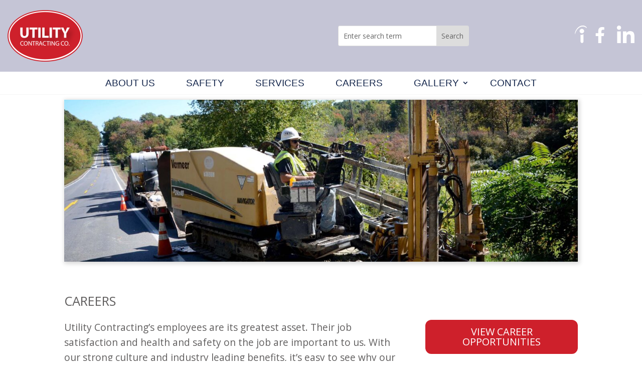

--- FILE ---
content_type: text/html; charset=utf-8
request_url: https://www.google.com/recaptcha/api2/anchor?ar=1&k=6Lfdv_QqAAAAAL-PHfQzaGh5-sag0nmq3RzsCPpW&co=aHR0cHM6Ly91dGlsaXR5LWNvbnRyYWN0aW5nLmNvbTo0NDM.&hl=en&v=TkacYOdEJbdB_JjX802TMer9&size=invisible&anchor-ms=20000&execute-ms=15000&cb=wwi137w8u4np
body_size: 45490
content:
<!DOCTYPE HTML><html dir="ltr" lang="en"><head><meta http-equiv="Content-Type" content="text/html; charset=UTF-8">
<meta http-equiv="X-UA-Compatible" content="IE=edge">
<title>reCAPTCHA</title>
<style type="text/css">
/* cyrillic-ext */
@font-face {
  font-family: 'Roboto';
  font-style: normal;
  font-weight: 400;
  src: url(//fonts.gstatic.com/s/roboto/v18/KFOmCnqEu92Fr1Mu72xKKTU1Kvnz.woff2) format('woff2');
  unicode-range: U+0460-052F, U+1C80-1C8A, U+20B4, U+2DE0-2DFF, U+A640-A69F, U+FE2E-FE2F;
}
/* cyrillic */
@font-face {
  font-family: 'Roboto';
  font-style: normal;
  font-weight: 400;
  src: url(//fonts.gstatic.com/s/roboto/v18/KFOmCnqEu92Fr1Mu5mxKKTU1Kvnz.woff2) format('woff2');
  unicode-range: U+0301, U+0400-045F, U+0490-0491, U+04B0-04B1, U+2116;
}
/* greek-ext */
@font-face {
  font-family: 'Roboto';
  font-style: normal;
  font-weight: 400;
  src: url(//fonts.gstatic.com/s/roboto/v18/KFOmCnqEu92Fr1Mu7mxKKTU1Kvnz.woff2) format('woff2');
  unicode-range: U+1F00-1FFF;
}
/* greek */
@font-face {
  font-family: 'Roboto';
  font-style: normal;
  font-weight: 400;
  src: url(//fonts.gstatic.com/s/roboto/v18/KFOmCnqEu92Fr1Mu4WxKKTU1Kvnz.woff2) format('woff2');
  unicode-range: U+0370-0377, U+037A-037F, U+0384-038A, U+038C, U+038E-03A1, U+03A3-03FF;
}
/* vietnamese */
@font-face {
  font-family: 'Roboto';
  font-style: normal;
  font-weight: 400;
  src: url(//fonts.gstatic.com/s/roboto/v18/KFOmCnqEu92Fr1Mu7WxKKTU1Kvnz.woff2) format('woff2');
  unicode-range: U+0102-0103, U+0110-0111, U+0128-0129, U+0168-0169, U+01A0-01A1, U+01AF-01B0, U+0300-0301, U+0303-0304, U+0308-0309, U+0323, U+0329, U+1EA0-1EF9, U+20AB;
}
/* latin-ext */
@font-face {
  font-family: 'Roboto';
  font-style: normal;
  font-weight: 400;
  src: url(//fonts.gstatic.com/s/roboto/v18/KFOmCnqEu92Fr1Mu7GxKKTU1Kvnz.woff2) format('woff2');
  unicode-range: U+0100-02BA, U+02BD-02C5, U+02C7-02CC, U+02CE-02D7, U+02DD-02FF, U+0304, U+0308, U+0329, U+1D00-1DBF, U+1E00-1E9F, U+1EF2-1EFF, U+2020, U+20A0-20AB, U+20AD-20C0, U+2113, U+2C60-2C7F, U+A720-A7FF;
}
/* latin */
@font-face {
  font-family: 'Roboto';
  font-style: normal;
  font-weight: 400;
  src: url(//fonts.gstatic.com/s/roboto/v18/KFOmCnqEu92Fr1Mu4mxKKTU1Kg.woff2) format('woff2');
  unicode-range: U+0000-00FF, U+0131, U+0152-0153, U+02BB-02BC, U+02C6, U+02DA, U+02DC, U+0304, U+0308, U+0329, U+2000-206F, U+20AC, U+2122, U+2191, U+2193, U+2212, U+2215, U+FEFF, U+FFFD;
}
/* cyrillic-ext */
@font-face {
  font-family: 'Roboto';
  font-style: normal;
  font-weight: 500;
  src: url(//fonts.gstatic.com/s/roboto/v18/KFOlCnqEu92Fr1MmEU9fCRc4AMP6lbBP.woff2) format('woff2');
  unicode-range: U+0460-052F, U+1C80-1C8A, U+20B4, U+2DE0-2DFF, U+A640-A69F, U+FE2E-FE2F;
}
/* cyrillic */
@font-face {
  font-family: 'Roboto';
  font-style: normal;
  font-weight: 500;
  src: url(//fonts.gstatic.com/s/roboto/v18/KFOlCnqEu92Fr1MmEU9fABc4AMP6lbBP.woff2) format('woff2');
  unicode-range: U+0301, U+0400-045F, U+0490-0491, U+04B0-04B1, U+2116;
}
/* greek-ext */
@font-face {
  font-family: 'Roboto';
  font-style: normal;
  font-weight: 500;
  src: url(//fonts.gstatic.com/s/roboto/v18/KFOlCnqEu92Fr1MmEU9fCBc4AMP6lbBP.woff2) format('woff2');
  unicode-range: U+1F00-1FFF;
}
/* greek */
@font-face {
  font-family: 'Roboto';
  font-style: normal;
  font-weight: 500;
  src: url(//fonts.gstatic.com/s/roboto/v18/KFOlCnqEu92Fr1MmEU9fBxc4AMP6lbBP.woff2) format('woff2');
  unicode-range: U+0370-0377, U+037A-037F, U+0384-038A, U+038C, U+038E-03A1, U+03A3-03FF;
}
/* vietnamese */
@font-face {
  font-family: 'Roboto';
  font-style: normal;
  font-weight: 500;
  src: url(//fonts.gstatic.com/s/roboto/v18/KFOlCnqEu92Fr1MmEU9fCxc4AMP6lbBP.woff2) format('woff2');
  unicode-range: U+0102-0103, U+0110-0111, U+0128-0129, U+0168-0169, U+01A0-01A1, U+01AF-01B0, U+0300-0301, U+0303-0304, U+0308-0309, U+0323, U+0329, U+1EA0-1EF9, U+20AB;
}
/* latin-ext */
@font-face {
  font-family: 'Roboto';
  font-style: normal;
  font-weight: 500;
  src: url(//fonts.gstatic.com/s/roboto/v18/KFOlCnqEu92Fr1MmEU9fChc4AMP6lbBP.woff2) format('woff2');
  unicode-range: U+0100-02BA, U+02BD-02C5, U+02C7-02CC, U+02CE-02D7, U+02DD-02FF, U+0304, U+0308, U+0329, U+1D00-1DBF, U+1E00-1E9F, U+1EF2-1EFF, U+2020, U+20A0-20AB, U+20AD-20C0, U+2113, U+2C60-2C7F, U+A720-A7FF;
}
/* latin */
@font-face {
  font-family: 'Roboto';
  font-style: normal;
  font-weight: 500;
  src: url(//fonts.gstatic.com/s/roboto/v18/KFOlCnqEu92Fr1MmEU9fBBc4AMP6lQ.woff2) format('woff2');
  unicode-range: U+0000-00FF, U+0131, U+0152-0153, U+02BB-02BC, U+02C6, U+02DA, U+02DC, U+0304, U+0308, U+0329, U+2000-206F, U+20AC, U+2122, U+2191, U+2193, U+2212, U+2215, U+FEFF, U+FFFD;
}
/* cyrillic-ext */
@font-face {
  font-family: 'Roboto';
  font-style: normal;
  font-weight: 900;
  src: url(//fonts.gstatic.com/s/roboto/v18/KFOlCnqEu92Fr1MmYUtfCRc4AMP6lbBP.woff2) format('woff2');
  unicode-range: U+0460-052F, U+1C80-1C8A, U+20B4, U+2DE0-2DFF, U+A640-A69F, U+FE2E-FE2F;
}
/* cyrillic */
@font-face {
  font-family: 'Roboto';
  font-style: normal;
  font-weight: 900;
  src: url(//fonts.gstatic.com/s/roboto/v18/KFOlCnqEu92Fr1MmYUtfABc4AMP6lbBP.woff2) format('woff2');
  unicode-range: U+0301, U+0400-045F, U+0490-0491, U+04B0-04B1, U+2116;
}
/* greek-ext */
@font-face {
  font-family: 'Roboto';
  font-style: normal;
  font-weight: 900;
  src: url(//fonts.gstatic.com/s/roboto/v18/KFOlCnqEu92Fr1MmYUtfCBc4AMP6lbBP.woff2) format('woff2');
  unicode-range: U+1F00-1FFF;
}
/* greek */
@font-face {
  font-family: 'Roboto';
  font-style: normal;
  font-weight: 900;
  src: url(//fonts.gstatic.com/s/roboto/v18/KFOlCnqEu92Fr1MmYUtfBxc4AMP6lbBP.woff2) format('woff2');
  unicode-range: U+0370-0377, U+037A-037F, U+0384-038A, U+038C, U+038E-03A1, U+03A3-03FF;
}
/* vietnamese */
@font-face {
  font-family: 'Roboto';
  font-style: normal;
  font-weight: 900;
  src: url(//fonts.gstatic.com/s/roboto/v18/KFOlCnqEu92Fr1MmYUtfCxc4AMP6lbBP.woff2) format('woff2');
  unicode-range: U+0102-0103, U+0110-0111, U+0128-0129, U+0168-0169, U+01A0-01A1, U+01AF-01B0, U+0300-0301, U+0303-0304, U+0308-0309, U+0323, U+0329, U+1EA0-1EF9, U+20AB;
}
/* latin-ext */
@font-face {
  font-family: 'Roboto';
  font-style: normal;
  font-weight: 900;
  src: url(//fonts.gstatic.com/s/roboto/v18/KFOlCnqEu92Fr1MmYUtfChc4AMP6lbBP.woff2) format('woff2');
  unicode-range: U+0100-02BA, U+02BD-02C5, U+02C7-02CC, U+02CE-02D7, U+02DD-02FF, U+0304, U+0308, U+0329, U+1D00-1DBF, U+1E00-1E9F, U+1EF2-1EFF, U+2020, U+20A0-20AB, U+20AD-20C0, U+2113, U+2C60-2C7F, U+A720-A7FF;
}
/* latin */
@font-face {
  font-family: 'Roboto';
  font-style: normal;
  font-weight: 900;
  src: url(//fonts.gstatic.com/s/roboto/v18/KFOlCnqEu92Fr1MmYUtfBBc4AMP6lQ.woff2) format('woff2');
  unicode-range: U+0000-00FF, U+0131, U+0152-0153, U+02BB-02BC, U+02C6, U+02DA, U+02DC, U+0304, U+0308, U+0329, U+2000-206F, U+20AC, U+2122, U+2191, U+2193, U+2212, U+2215, U+FEFF, U+FFFD;
}

</style>
<link rel="stylesheet" type="text/css" href="https://www.gstatic.com/recaptcha/releases/TkacYOdEJbdB_JjX802TMer9/styles__ltr.css">
<script nonce="iqJDwrTtUlegAbh083w7xw" type="text/javascript">window['__recaptcha_api'] = 'https://www.google.com/recaptcha/api2/';</script>
<script type="text/javascript" src="https://www.gstatic.com/recaptcha/releases/TkacYOdEJbdB_JjX802TMer9/recaptcha__en.js" nonce="iqJDwrTtUlegAbh083w7xw">
      
    </script></head>
<body><div id="rc-anchor-alert" class="rc-anchor-alert"></div>
<input type="hidden" id="recaptcha-token" value="[base64]">
<script type="text/javascript" nonce="iqJDwrTtUlegAbh083w7xw">
      recaptcha.anchor.Main.init("[\x22ainput\x22,[\x22bgdata\x22,\x22\x22,\[base64]/[base64]/[base64]/[base64]/[base64]/[base64]/[base64]/[base64]/[base64]/[base64]/[base64]/[base64]/[base64]/[base64]/[base64]\\u003d\\u003d\x22,\[base64]\\u003d\\u003d\x22,\x22w4cew71sw41tw4w4w4bDg8OOTcKnbsKzwozCp8O3wpR/RMOaDgzCmMK4w4rCucKvwoUMNWPCgEbCusOeND0Pw4zDlsKWHzXCuEzDpwhLw5TCq8OfTAhAQ0Etwogow5zCtDYWw4BGeMO2wrAmw58uw5nCqQJ/[base64]/w5kjSsO+w55wH8KgfMOLEhtbw5DDjAzCg13CskbDiWzCg3zDglAfaDjCjl3DlFFLQsOMwpoDwqpNwpgxwrBOw4FtVcOSNDLDtWRhB8K/w5k2cyx+wrJXFsKSw4plw7PCtcO+wqtkDcOVwq88FcKdwq/DicKCw7bCphBBwoDCpgosG8KJIMKVWcKqw694wqwvw7lvVFfCn8OsE33CgMKoMF1Vw7zDkjwIQjTCiMOhw6QdwroXKxR/UcOgwqjDmG3DusOcZsK2SMKGC8OCcm7CrMONw5/DqSIfw6zDv8KJwr7DpyxTwoDCscK/wrR3w6Z7w63Dh1cEK37CrcOVSMOzw6xDw5HDiw3Csl89w7huw47CkC3DnCREJcO4E1PDscKODzDDgRgyKcK/[base64]/[base64]/CqsO6UzHClFHCpFMFwqvDt8KVPsKHZsKvw59RwrHDuMOzwq8twqfDtMKqw5LCpBHDgGdVSsObwq0/ClvCpsKqw6PDnMOCwr3CgXrCgcO9w6TCkCHDncKaw5fCqcKzw5V4PRRKFcKdwpo/[base64]/QQp/dcO7VMOJw4rCuBoFwqnDgiQ1w4/[base64]/Dj8KyEEUsJcKQbUJMw6rCh8OpXUVVw4F5Fnknw6M9WBTDkMKQw6I/P8O0woXCqsOSNVXCvcO6w6vCsRPDtsO0woAjw5k/flXCvMK/[base64]/DkzLCrHpQw5zCu3FaPcOpw6UmwqDCniTCk8KCYMKjwq/[base64]/DucKwJBpEwqAAw5N0wpzDvcOkf1YsFMKiw4XClRDDuA/CqsKhwrfCs3F/fQMHwrlwwqjCvlvDg07CiidEwrHChnfDtEnDmijDpMOnw5V7w6FBLkXDg8Kww5A0w6kvC8KYw4TDpMOgwpzCvilEwrXCv8KMAMOgwpvDv8Oaw4ZBw7PCv8Kcw4YSw6/Cl8Ojw7xuw6LClnUfwojDjsKPwq5Vw5QNw6kgCsOwdzLDjm/CqcKLwp8Gw4nDh8O3T1/[base64]/Co8OAw4IUw7kNAMOBwrTCvcKDHsOgw4TDm1fDhALCo8OiwpHCgzUiMUpowp/DjSnDhcKLEi3CgA1Ww7TDkRjCoyMww6pUwpLDvsOTwpYqwq7CgwHCuMORw7ojCyc+wqoiCsKzw7DCm0fDsUzCvzLCm8OMw5JLwoHDv8KDwpHCuGJ2bMOFw57DlMKBwopHJVbCtMKyw6ILcsO4w7/[base64]/[base64]/BsO3w5dmw4AYBMOyw4pwwrUYTX1Ewpp5w6/DusOYw6Z1wq/[base64]/DmRoKwprDrx3DlS/DiMONFk/DmMOEw5R6UMOPH1MrYhHDlmFrwoBnW0TDmkLDh8K1w7gTwoEdw7QjIMKAwr9BBMO6woAedmUBw5DDiMO3BMOtQBECwqVxbMK+wrZeHxhxw5jDgcKjw70/V2zCqcOaAsOUwq3CmsKIw5rDshTCgMKDMjXDmXjCgEjDozNnKcK3wrnCtD7CoGEGQA/DqwU2w5HDhMORCnACw6VEwr82woDDocO3w6shwpw3wovDpsKdIsK2ccKwJsK+wpTCocKowrcSBsOtQUJtw4HCjMKqOwZlPVk4QmR6w6vCklwuH1kfT37CggDDuSXCjl9LwoLDoi8Ow6bCgwvCjMOOwr42Lg0bMsKOIQPDl8Kowo13Sl3CoHsMw7PCl8O+U8OQZg/DpzQDw6ESwqMIF8OJf8O/w47ClMO1wrt9Ii5BLH/DjADDghTDqsOjw5B5TcKvw5nDtkYtG1XDo0bDoMKywqDDuQo1w4DCtMO3PMOWAVUGw5XDk0E/w7kxV8OMwrLDs1HCr8KVw4BxAsOfwpLCgwjDiHHDjsKkMHd8wo01HVFqfsKnwqIsHQDCnsOhwoojw4XCg8KtKTEAwrd4wrbDtsKScgoAd8KJYlRnwqgzwrPDo1J4DcK1w6dSAV9RGl1AJmQrw5A6fcOzGsOYZw/CtMO4eCvDhXbDp8KoXMONJV8SYsKywrQaPcO7TSLDq8OjEMK/w4xOwoU7LmnDkMO/EcKPV17DpMKpw4UuwpACw6fCqsOJw4tUd3kNRMKsw4kZDMO1wpsOwp9rwpYJAcKKRz/[base64]/w7zCnWFewpVAwpfDgMO0KcOhw5fCrDE9wol/[base64]/DrU3CrsOAwrgow6XDrRPClsKUWcOxw7TCvsOvw4EHw48Bw5bCn8OCw6drw6Zxwo7CksKfJsO+QMOwVQ4AdMK6w7HClsKNacKSw7/DkXnDo8K7EQjCgcOpVBpYwrQgTMO/a8KMK8OuFcOIwr3DsyIewqA4w4ROwq0XwprDmMKKwq/DkhnDnkHDrk5oT8O+NMOWwodrw7bDhyrDmsK6DcKJw6NfXCsgwpEXw6sORMKVw6wEECoyw4fCvlE3c8OaV2zChwFWwqs6bArCm8OSU8OQw7jCnXAyw7bCqsKRKzDDqHprw5QUMsKBe8Oxfxc6LcOpw5XDscKMYydhYk1iwpHCnnbChU7Du8K1Ths0XMK/RMKyw41DPMOLwrDCozLCiFTCuBXChkZHwpRrc0Qow5HCpMKpUDPCvMOmw6jCtTNrw5M8wpTDjx/Ci8OTDcKTwqTCgMOdw6TCiibDmcOTwqMyPHrDjcOcw4DCjRUMw4pNDUTCmzRicsOuw6HDjkEAw7t1OnTDj8KiaD5IY2Ilw67Cu8O3UGXDoi5Owo4jw7vDjcOIQsKVDsKJw69Sw6NJNsK9wq3CvMKnSTzCk3/DrwUowqbDhg1ES8KqUxRVJnxvwoTCvMKjIGRIBQrCq8Kpw5B+w5TChMK8IcOXXcKIw7PCjQRcGFfDsQY1wq4tw5fDscOoWDJCwovCmG9Bw77CrsOsN8OPcsKjeDp3w5bDoxnCiH/CliFtRcKawrZPXwFJwoNPbCXDvSgcKsOSwrfCqTI0w4bCoDvDmMOBwr7Cn2rDpMKtIcOWw63CuQfClMKKwoHCt17Duw8Hwoh7wrcxOlnCm8OQw6XDtsODAcOcWg3CqcOSIxQzw5ombhPDn0XCvX8WDsOKdkHCqH7ChMKXwp/CvsKmcSwfwpHDrsKFw50twr0qw6/Dok3CsMKxw4tlw6tsw6xvwrpvP8KxDkDDk8OUwpfDlcOOF8Kow7jDnE8NU8OmaELCu39/BMK6GcO/w7R4WnQRwqcrworCncOGWXrDvMKwHcOQLcKfw5LCrCxRZcOswpZ3EGrCoRjCoizCrsK+woVaWzrCucK8w6/Dux1Ud8Oqw7bDj8KAWEbDo8O0wps7NGxHw6UywqvDpcOcLMKMw7DCqcKvw4Eyw6Ndw78gw6fDgsKlacOYbgrCmcKxGVInIC3CtXlkMAXCiMKcFcOHwoxcwox+w7AiwpDCicKTwoU5w6nCmMK1wo9uw7/[base64]/DiCYbw7jCs8Ofw6cTw7PCicKdwpQEUMKrYcKrM8K0Q8OvCXLDjQJEw7hVwqXDkAUhwrfCrsKXwq/DthEWUMOTw7EjZ0AHw5lZw6N+YcKldMKOw6/DnCwbZsKUL07CiTIVw4BqayvCp8KJw6sQwqzCnMK5WFgvwopscgYxwr90BsOswqFhT8OSwq7Ci01vwpvDq8O9w7AxfylCN8ObXBlOwrdVGcKTw7zClsKOw5A0wqrCmWxuw4hbwptKZikHOcOrNUDDuB/CrcOkw4ZLw719w5MbUkhjBMKVcR7DrMKFc8OvO21oQ3HDviRfwpvDoQRfIMKpw4V/wrRdw7pvwotiZBt6LcKjYsOfw6pGw7tjw7rDo8KQKsKzwqwdIVIwFcKxw7hNVQpnN0Qgw4/DrMO7KsKZJcOpEWvCiQzDv8OuA8KQc2kiw7vDusOSRMO5wpYVD8KdBUzCm8OOwpnCrUDCvRB1w7/Cj8KUw5M0e19GO8KePTvCuTPCu1kXwrfDncOJw4fCpx/Cpy5dFQhJR8KqwqYiGsOaw45cwp5LNMKAwpTDgMOiw5U0w7zCog5STD/CrcOlw6R1A8K4w7fDvMKWwq/Cg1Aww5F/fnZ4clIVw5F/wpxnw49BDsKqEcK5w7nDhUdZC8Oiw6nDtMO/MHFHw6PCig3DtFPDvUXDpMKSeApzDcOvS8Oxw6xQw6PDg1TCq8OmwrDCvMOsw5QSU1BENcOnfSXCjcOJBAoewqo3woHDrsObw7/ChsKdwrnCgShnw4nChcK7w5Z+wpLDhApcwqPDoMKnw6xrwpMcIcKNBMKMw43DuVx2YQh3wrbDssKGwp7CrnHCpVDDo3XCnSbCtijDigodw6MVBTTCu8Ocwp/CgcOkwrA/[base64]/CsMK6b8KCwrsEw65ew5LClcOPdMOTBlrClMKnw5HDgFzDvWzDsMOyw7JvBsOJTFIYFMKFNMKGCMK7GGAbNsKYwrYRFHTCqsKGUMOkw5UcwqoRaH5Mw4BBw4vDpMKwbsKpw4AXw6nDnsKKwrbDiVwCcMOzwrLDmU/CmsOMw5URw5guwrLCnMO9w4rCvw5nw5ZNwpNww77Cgh/ChiFHf3pXMcKrwqAvY8Obw7TDtEHDksOGwrZvWMOmWn/ClMK7XjMzSAorwqRnwrsdbkfDg8OreUzDkcKhLkItwplGI8O1w47CtA3CvFPCrQvDrMK1wonCucOjb8KeSkDDunZNwptOZsO/w7k5w7JQKsOGPjTDi8K9WsKCw4XDiMKoUns7VsOiwqHDkF4vwpHCiVzDmsOBJMOxST3DqkrCphLCiMOddXfDpCxowpdxBRlkD8OZwrhsOcKYwqLCnEPCiS7Du8Ovw6HCpWhVw6jCvDJhD8KCwrnDoA7DnhN9w4jDjFQhw7/[base64]/DsnJRwosnw7wTwqxGwqwmw6dIZMKfZMKgw73DjsOJIMK1OR3DnFJqAcKxwoXDjMKiw6YoFMKdPcKGwpnCu8KfU2QGwqrCgwrCg8OsOsOow5bCv1DCvyBWXsOiFQdaPMOcwqBsw7kYworCtMOoNTNIw6jCgy/Dm8KTahFQw5DCnB/Ci8O2wpLDuwXChzJ5JlfDhCYULsKrwqzDiQjCtMOiEgLCnCVhHU5AesKobknCmsOFw4tjwp0nw6MMIcKnwrvCtMOTwqrDr0rCsEQ9O8KhOcOPCHTCusOJIQh3a8O9cUh9PmnDo8O9wr/DoXfDu8KXw44uw5g+wpARwpUlYn3CqMO9B8K9P8O7DsKub8Krwp8Hw41AWz0aaWIsw5/CiWPCk3gZwonDs8O3cAUvJhTDl8KFEwFWGsKRDDXCjsKtBDgnwph0wpPCtcKZVUPCgW/DvMKAwq/Dn8KrAw7DnFPDlXzDhcKkMF3CiSglPEvChhg8wpTDlsOnWk7DvhJ8woDCrcOZw7XDkMKIPTgTcw08WsOcwqVhZMOtB2wiw5kfwpTDljrChcO/wqo0bzIawqVHw5oYw7TDoynCr8Ohw4c/[base64]/dcKFG0UiAygqDDczCw/CoHDDhGzDmCY5wrksw4ArQcK2LA0zJsKfw6vCkMO0w5HCiCcqw44/H8K6PcOpE1vCnAwHw7l1LGrDhlzCncO3w7rClVRsEi/DnClmccOdwqt6LjlhTHhOUFBkMXXCnX/Ci8KsDiDDjhbDhwXCoxrDsxbDjSHDvDvDncOpVMKYGkjDv8OlQlAFDRpaJxzCqmQVWVYITMKkwpPCvMO8fsOOP8KTdMKPJC8BJCx9w5rCucKzHGRjwo/CoEfDu8K9woDCrUXDo2cLwowawpYPJsOyw4XCnVl0w5fDnn7DgcKwAsOSwqk4PMKGCXVdNMO9w5REwr/CmjTDosKLw43DlMODwqsAw57Cp1bDscKfJMKrw4TDkMKIwpTCtk7Ch11+aEzCti8zw5kWw7zClQLDkMKgwovCvxApDsKrw4jDoMKRBsO6wocZw7TDtMOLw6jDlcOawqzDg8OPEAY5ZQIHw7wwEcK5C8KqZ1dFVmcLw7nCgcORwrdmwoHDtz8owr4YwqHCnSLCiAE/wqvDrCbCu8KISwRkeyXCn8KyS8OywrA3WMK9wrHCox3DjsKsJcKHHWLCkRErw4jCmCXCv2UeUcK0wofDiwXCgMOoH8K4fFMIf8OlwrshJhTDmj/ChUIyIsO6LMO1wpzDvxrDscKRQiDDuCPCmUIgYsKOwofCnB7ChBjCkGfDoE7Dk0PCiTFEOhHCkcKMOMOxwrvCuMOuFx4HwrTDusOgwrYXcjwPLsKmwph5JcORwqxww77CgMKMM105wpDClildw6bDtHltwrQUwpdzV3PDr8OtwqnCr8OPfT/CvHPCk8K4F8OXwopCdW7Dv1HDjG4rYcO9w49aS8KIOSLDhEHDljd2w7dGa0nCl8KKwrYHw7jDkEfDik9JGztgHMORUwkuw4hlaMOQw40mw4BPeDdww7Eww7LCmsONI8OZwrfCoAXCkFV8aXLDqMKIDA9dw7PCmTfCgsKDwrwtUT3DpMO8LW/Ck8OFGVwNWMKbVMO+w4FmRHLDqsOQw5TDhXbDs8OFfMObN8KRVMOuIQwdUMOUwrHDk2k6wos+L37DiD7CoR3CncOyASodwp3DiMOMw67CgcOmwrwhwoM0w4Fcw6lvwqcDwrrDksKXw7Z7wphiT3TClMKow6Mfwq5Hw7BnP8OsJsKsw6bClcKSw7MTBGzDhsOGw7fCnH/[base64]/[base64]/ClSECD8OTQTMpY8OrAcOcUlPCoSxSNUMBZlktNMOtwph6w6JdwqzDlsOUCcKeC8O9w6zCvMOBSmrDgMOfw67DiEQGwrBpwqXCm8K2N8OqJMKHMy5KwpFpS8OLO10/wpLDmDLDtWhnwptGEB3DlsKVFTJ9Hj/Dm8OMwr8HbsKNwpXCqMOkw4fDqzsgQ37CjsK9wpTDp3IZw5PDvsOFwpIEwrXDksKYw6XCiMKcWGptwr/CmUTDiAoywrjCj8OHwoQsIsK1w6J+GsKowoYsMcKPwr7ChMKhKcKrCsKlw5bCskPDrcK/wq01I8O/GcK/[base64]/CvCvDm8KzIyELwo9KaiItwoXDukw/FlvCncKFTMOXNVXDt8OdScO0SsKrTF7Dnx7CgcO9eXkDTMOpc8K4wpnDvzzDvUY7wp7DicODW8Odw57CnUXDucOAw7/DosK0JMOpwpPDkzFnw5M1CsKDw4vDjXlXb1nDhAVAwqrCu8O7Z8OBw63CgMKgScOkwqdTCcOBM8KhEcKRSWcuw4c6wpNkwrMPwrzDsm0RwoYLaD3CnXwzw53DqsOWFBM6QHVvRR7DksO9wr/DngZtw7UYKAhVNi9hwr8BWF4OFQcFBn/CszNPw5HDlDbDo8Kbw5HCo3BPcVcmwqLDrVfCncKow4dtw71Fw7vDv8KswrMvSw7Cu8OiwoIpwrRowqrCsMKTw6nDgytrSiV8w5BiE3wRWzHDqcKewrtwc0VjUXB8woTCvE/[base64]/DpH3CuksyB2IbAcOawoFNTcOpw6bCosKoT8KgFcKXwowiwrDDgUPCoMOzdnAnCQnDq8KmOMOIwrfDjsOSahTDqTrDvlh1w7/CiMO3woM5wpbCu0XDn1LDtA5BRlodV8KRXsOZT8Oow7VCwrwGMQHDn2k1w6tiCUTDg8OOwplFMcKEwqUdf2tbwoFzw7YYVcKoQQ/DhEceWcOlJAA9RMKhwqwSw7XDiMOcDHPDnRLDhE/CmsO3ZVjCn8OSw4vCo3TChMOpw4PCrBlFwp/CnsOwYkA9wq8xw6YiDTrDlGd/[base64]/DncOaEFcWdMO/[base64]/CnQg8S3TCocOTw7lTwotewrdXwot1bzrCgXnDlMOFdMOSIsOtTj48w4fCu1QRw4/CgHXCv8OPbcOcYAvCoMOTwrXDt8KMwopSw5fDk8OMw6LCrylHwqUoOHXDg8OLw7vCv8KGVzQHPn45wrc6QsKOwo1YOMOUwrrDtsO6w6LDqsKrwotVw6/[base64]/DiihBwpjCocO7fDvClsOrasK3w6lzZsOrwrJ5w5MewrjChsOBwrk3aBXDrMOhC3Q5woLCnw1MGcOzESPDp2MzeFTDpcOeNkLClMKcw4tvwr/[base64]/DnsOkwpguw6cmw7owwrPDqsKqfsO/DsO7wqF2wqDCrl3CnsOcIEdyVsORCsK/UHR8fkvCucOuVsKIw6UpHsK+wqt/wptRwoIxZsKLwqLCqcOWwrMrHsKLYMO8Qz/Dr8KAwpPDtsK0wr7CqHJsCsKfwr7Cq1UVw7DDo8KLI8ORw7zChsOlWXVFw7jCsicpwoTCkMKtXFUGUcOjZBXDlcO9w47DuC9YPMKUNGTDm8KmdEMIaMO8e0NVw7TCgUMyw5ZxCHDDkMK4wo7DnsOGw4DDm8OEbsOxw6XDqcKTQMO/w5fDrMKcwpXDrEIbNcOaw5PDucOpw6N/CiYtM8O0w6XDsUd3wrVCwqfDlEx5wqHDlU/ClsK5w5zDlsOAwp3DiMKNJsKXKMKEX8OGw7ANwpZxw6Qqw7DCksOWwpcgY8Kja0LClR/CuBrDmcKcwp/CglfCsMKodC57RynCpQLDqcO8A8KjYVbCk8KFL3EAXcOWUHjCpMKwPsOGwrV8YHo+w6jDrsKvw6HDvi4Ywr/[base64]/Dq8KGd3vCs1k7SWDDrXDDgk7CrsODwopMw7Z+CCXDjCM+woTCiMK5w5tLbcOpPjbDoWDDmsOdw71DV8OxwrMtQMOuwpPDocOzw7vDg8OuwotWwo5xasOewrcPwrfCggAbFMKTw5DCvRhUwo/Cn8OVOAFow7BawoXDosKfwp07fMKlwqQsw7nDpMOuL8ODAcOhw6wCCwfCpMOpw7JkCD3DukHCtQ0Rw4LCrmgywqrCk8O2F8KUICc5wqbCvMKxB2/DncKnB0/DkVPDshzCuT5sfsOXH8K5ZsKBw44hw5kswqbDp8K3w7PCsWXDjcOTw6U1w73Cn3fDoX53Lz0kEhbCtcKjwqRZAcOewodIw7ICwoEFesKYw6HCgcOhMDJzf8OQwr93w6nCpzZqMcOtYkHCkcOqOMKxdMOLw5pWw4V1XcOaJsOnEMOKwp3DlsKEw6HCu8OANB/[base64]/[base64]/wqZ9GGBVwqx8ZsOzJzLDhsKDwqc4w4/[base64]/[base64]/DoMKjw6FdwpcRGDDDpcK9w5YzCnzCvBDDsSlJYcKvwobDnRh9wqTCn8OwKwMVw6vDosKme3XCmjESw4UaKMK/[base64]/CtcKICcOrTlMXCcKqXik7wrXDiMO9w5PCsMOGwq8Bw5ZMdcO6wpPDsFrDrV0ywqJNw49Iw7jCon8MUlNrwqEGw57Cr8KfQ3AKTsKkw50KEkFJwo9AwoYWDWFlwrfCnk3CtFAcasOVbTHCmcKmPGpTbWXDk8OKw7jCiBoteMOcw5bCkWB4O1/DiRjDq0p8w49uLMKFw5HCmsK5BisuwpbDsD7DihMnw4wxw6zDrTgSSzEnwpHCh8KdK8KbURnCil/DusKjwpDDnD5eVcKcem/CiCbCr8O2wqpObCrCqcKZaEdbETrCgcOGwrNpw4nDkcOCw6nCssOTwp7CpTLCgEwwASURw7DCv8OcOjPDgMOKwrZiwoTDocO8wo/Ci8Kww7nCvcOpwrDCiMKBD8O3fsK0wpTCmkB0w6rCkywKdsKXKjInQsOqwpoPwoxsw6LCocO6Kx8lw6w0TMKKwoIDw5fDsnLCrSbDtmI6wqvDm0pVw7oNEGPCgg7Cp8OHYMKYSQo2I8OPYsOIN1HDig/CuMONWhLDtMOPwpjCkn46cMOFNsKxw4QFJMOMw63CqE4Cwp/Ch8OoBhHDi03Ct8Ktw4PDvCrDqG14Z8KpNy7Dhm3CusOMw6s5bcKZMDY2X8KHw5XCsgTDgsKxHsOxw6jDtcKFwqUnYT/CtGHDmiEYw4Vcwr7DlsKFwr3CtcKvwovDiwdzcsKCeE4ibUrDvUolwpvDoHDCj03CnsOdwqliw51YaMKZZ8Ode8Kjw7RHWDvDuMKRw6ZObcO/X0XClMK1wpnDvcOrTAvCuT4YS8Klw7vDhFLCoHTDmhrCr8KAa8Ovw5RjLcOndwscM8OIw6rCqsKjwplwZU7Dm8Ozw6vDp2HDjkHDjVg4Z8OtZsOHwoLCmsOMwprDvC3DiMOAdsK8PxjDiMKewrEKR37DmjbDkMK/WFVew6Bbw4pXw61qwrPCnsKve8K0w4/DmsO1CBQrwqV5wqIxbMO8P11dw45+wo3Cs8OtVCZYcsOFwpHCo8KawrbCiD96NcOmJMOcVD8RC2PCilVFw6vDu8Oow6TCmsKQw5LChsK/wqNpw43DpzYWw74SExN6S8KPw6rDgRrCqi3CgxZBw4jCosORXkbChShHJFHCkG3CiUAcwq1tw4LDn8KpwpzDtU/DsMKew6rCksOawoVIPcOGLMKlCCFybmUfa8K/w4dYwrx9wogmw7k1wqtBw4gywrfDvsO6Amtqwr9vRSzCpMKCB8Kgw5zCncKFB8OPOyDDrj/[base64]/EMKcDsKLckY1M8KNIEBTEBTChnjDmz1uK8OEw6rDssO4w5ERCS/Ds3IgwojDtAnCg3h9wqzDgsKYPDrDmQnCiMOdMnPDvFrCn8OWCMO/a8Kxw53DpsKxwokdw7PCqMKCLTfDqhzCj2/Djmhjw4TCgFYITXMPAMOMZcOow7bDvcKAGsO4wrowEcOZw6TDtMKJw4/DnsKewpnCiz7CmQ/CrXpjGHzDqTvChiTDs8OmI8KAfFEHBUrCm8OaGWDDrMOGw53DtMO1JwZxw6TDklHDm8O/w6h7w5hpLcK/[base64]/CssOWPQhfw7BIw5bCom7Du1rDpVfDrjguw4B6NcK3d1rDqDI3anozZ8KEw4bClgpjw57Dm8OgwpbDqERdf3Evw6bCvQLChXMZKDxPeMKDwo42ZMOKw5/[base64]/ChcOaIMOMQn7CtzFkdsKqw49Lw6xjw7zCp8OuwpfCncK8BMOmbgvDl8OswpLCg3tRwq4qasOxw6V3cMOgN0zDmg3Cvg4tVsKiM1LDnsK3w6XChx3DlxzCicKXQEcWwpzCuTLCpQbDtyZ6FsOXY8OSAh3DnMKCwrPCucKiIBTDgm1rIcKWDMODw5Ihw7rCo8O/b8K2wrXCjnDCtyfDiDItC8KFRXInw5TCgBpbTsO+wr7DlX/DvSojwq1uwqUiCVXCiEHDp1XDqwbDlUPDlwfCgcOYwrc5w5R1w4nCikBkwq1WwrrCtCPCosKcw4nDk8OTbMOawptPMBtYwpDCmcO3w58Xw67Dr8KhQAfCvVPDsUXDm8OjMsOuwpVJw4gDw6NAw6Edwpg3w4bDt8K/LMKrwrjDqsKBY8K6YcK0N8KjK8O3w7jCiHMPwr4wwp19w5/Dj3TCvx3Cmg7CmXrDmQbCnAQtVXklwprCjgDDmMKoLzAlLhnDj8O4Qj/CtjTDmw/Cm8K4w4vDtsOOcGXDjxcZwq49w7N+wqxuw79wQsKQL3F7AXTCisOgw7Rlw7YkFMOFwoQWw6XDslnCssKBVcKlw4bCscK6L8KkwrzDuMOwBcOWQMKkw73DssOjwqEdw7cUwqnDuFJ+wrjCkg3DicKnwpILw7/CmsOPDmjCssOvTj7DiHTCq8OUBS3CjcKxwovDsEIUw6x/w6doD8KrCmZsbjQ/w61WwpXDjS8lZ8OeCsOPXcOPw4fDocO/CCjClcO3a8KUI8Ksw65OwrkuwoLDrcOAwqwNwr7CmcKAw7scwrrDt1PCtD9dwpAwwqQCw7HDsStGXcKGw7nDrsOuTVYJSMKWw7R6w5XCmHUnwqLChsOtwrrCucKuwoHCoMKFGcKlwr1lw4Yjwr5Gw4LCoS0Nw5/[base64]/Cghw9wpfCgxpfMks6wogNw4vDq8O3w4sQw4BOQ8OLd3IIHiRmRE/CrcKHwqsZwq4Rw5TDnMK0LsKILMONJVvCuTLCtMODel4aHz0NwqZ6Ij3Dj8KuYcOswrXDgXLDjsKgwrfDlMOQworDjwvDmsKiWGvCmsKYwobDksKtw5TDkcO1IDrCqFvDosOxw6HCl8O/[base64]/w5IFYwIhb8O8wqLDoxTDj8OSMnfDjRlQOSlxwoHDvRFywodkRXfCtcKkwoXCqDbCqD/DoRcYw4TDgsKRw7QFw5BVPkHCo8O+wq7DmsK6ZsKbXcODwr0Sw7RtYlnDh8KXw47CmDYtfm/CqcOlUsKsw6JPworCj3VtD8O5LcKxYm3CgGEBHD/Cum3DoMOnwqFZN8KRQsKPw5JBCsKgJcO/[base64]/EhDCkn/[base64]/wobDh8KCaAUaw5zCjTPDo8OVB8K9wocPwp0GwosaWcO4QMKRw7LDr8OPSQhKwovDp8KzwrxPbsO4w67CuTvCqsOgw7k6w6jDrsOOwpXCl8KiwpLDkMKUw4hWw4rDjMOgbkMRTsK7w6TCkMOiw44AATo3wqNBQ1jCpDXDqsOOw4/CosKsTsKGTwzDniocwqshw6ZwwrnCi37DhsKmYxbDiWHDucKywp/DnRvDgG/[base64]/V8OKSHMVPgrCo3jCqiwVd34hQT7Dk8Kzw4sbw7TDisOow7dgwqzCksK5DBxewozCnQrCt1xgdMKTVsOXwprCmMKswpLCtcK5cVHDncK5R1PDuzN6T25Iwot5woQmw4vCtsKiw6/CmcKqwo0damzDqgMjw6zCqcKxXT1xw4t1w41GwrzCusKRw67Dr8OSXDENwphrwqtfbynCtMKDw4krwqI5wr5tdi/CtMK1KyIQCS7CvsOHEcOkwo3Dt8OaasOnw7AMEMKbwohKwpDCvsKwVUNBwoIuw5EkwokUw6PDmMKVUcK5wpVneA3CikwGw41JaB0Ywqgyw7jDqsOhwqvDjsKaw5IwwpBHGVjDpcKMwrnDqWLCgsKiVMKnw43CoMKDC8K/BcOsWArDvsKqS3TDn8KZE8OaSGbCqMO+WsOnw5dSR8K1w7nCsyx2wrQ6eTIcwoLDtXzDt8OEw7fDqMOWEyldw5HDusOgwonCm1XCu35awpR/acK8d8KWwqvCisKewrbCqkLCuMOGX8KvPcKuwobDpHhYTXdsR8KqYcKbR8KNwoTCmMO3w5MNwr0zw4PCjCE5wrnCtlrDhV/Clm3CkkQHw67DpcKHMcKCw5twaAJ6wpzCscO/BX/CtkJvwrUxw4d+NMKfVGoAEcKucEPDqQJ3wpIowovDgMORSMKefMOUwphuwrHChMKgZcOseMK2SMOjGkQ9wpLCjcKpByHCtWzDjMKGdV4uMhI1ByfCrMOjJ8OZw7dWEcK1w6JqBlrCljrCr37CrVXCn8OIUDrDksOHAcKBw4c4a8KPIg7ClMKNayoxWMO/CAhVwpdzXMKlIiDDqsOcw7fCgz82BcKXcwVkwrhPw7DCj8KEM8KmXMO1w5tbwpfDq8Kqw6XDvSAQLMO1woJmwqPDpBsIw5zDlGzCnsKHw5sZw4/DmhDDqWFgw5ZEeMKjw6vCr2HDucKMwo/DmsO9w54CDcOgwqkxHsK6ScKaR8KKwqTDs3VPw4dtS3oBGGAFbzLDuMK/KDbDr8O6fsOKw7/CgR3Dj8KycQ4UXcOoXWRJTMOFbQnDvyk8HsKHw77CpMKzDXbDq1zDv8OXwrDCusKoYMOxw63CgQHCsMKLw5N+woMEFxHDphNfwqVhwqtGCHhcwoLDicKlRsOMem7Dun5wwp7DocOOwoHDpENiwrTDjMKtBsONLxwFMR/DrngMaMKYwq3DpUU1N0JmeyjCvXHDmy4nwrsEFnPChhrDh0RXFMOOw7/CuU3Dm8OCXV5Cw6V9IkcZw5XCisK6wr0TwrstwqBxwrzDsUhOMmzDlXguXMKWFMOiw67CuDvCljXCugQ+UcKuwrhOCSbCnMOJwp3CnHXChMORw47Dn0BwAT3DqR3DnsO2w6N1w4vDsEBuwrfDr30mw5zDpk0wL8OGRsKUPcKUwrwKw7HDmMO/GWfDlTXCiivCnWTDlEzDlkTDoxDCrsKJJcKKHsKwQMKdVnLCo2NhwpbCp24OFnURI1nDkD7CsB/[base64]/CmMKYBSfCvcOkHsOjfsK4PsO/[base64]/DncKFLsO2w4zCv2sFw68/cA0Xw6QNQcOYW2VKw61uw77DrFsCwqfCj8KCSHICUQDCiwnCscOfw4nDjcKQwrhLI1tNwpbDjT7CgMKMakRFwobCssKZw5YzF2Yvw4zDhnzCg8K8wpkzccOoYMKMwqHCsn/DosOYw5pGw4hhXMOAw5o8EMKfw5PDoMKTwrXCmHzCh8KCwo5CwrBiwq1vYMO7w7F0wrDCjx92Hh/Dn8Ofw50APTgcw53DoxPCmsO9w54qw7DCtBTDuwZEaRvDgUvDnD0ndm7DgyLDlMKxwpvCgsKtw40tRMOoc8Klw4nDjwjDlUjCmDHDuR/DqX3Cn8Kuw6RFw5Yww6xaZXrClcOowoPCpcKBw7nCsiHCnsKZw5FcIwk1woMsw54eSiHCqcOlw7Zuw4tUMVLDjcKBZ8KhSlg9wrJ7MVDCuMKpwpTDocKFZlLChRvChMOqeMKhA8KFw5DCpsKxE18IwpnChcKIXsKzR2jCvVTCo8KMw6kfNTDDmQfCqMKvw5/ChGB8dsOrw6Rfw5cRwrNQORZqfxYcwpDCqUQ0L8KbwqZ6woR7wpbCmcK9w5LCjFUZwootwrgfdhxbwoUBwr8mwp/CtTIBwqPDt8K4w4VCKMOAW8O/[base64]/[base64]/wqfDljnCkcKNchZ1wqgnwqnCjTLDuiLDvRMRwqRtYg/DvsOrwpjDr8ONR8OcwpPDpT/[base64]/Cig56WCjDol0zw5ZzwpfDu0spw6sdAsKTSVMuNcKXw4oTwpBzUA1oLcOpwpUXbsKrOMKteMO4Xg/Ck8OPw4knw5PDvsOfw4vDqcO+RgLDscKvbMOUcMKaH1PDnznDlMOEw7fCtsOpw6tgwqHDtsO3w6fCpMO9fmFzMcKXwqBKwo/Cqyx0dEXDhVcvZMKkw53DjsO0w7kbY8K2FcOyb8KGw6bCjhpsdsOHw4fDnHzDgcOrYnoowr/DiS0zO8OOfEbCvcKTwps9w4hhworDmhNrw4LDpsOOw5TDjUBUwr3DtsKOLjdKwqjCrsK0b8OHwr1PYRNbw5cNw6XCikM3wofCiAt5ZiHCqjDDmi3DncKnW8O5wrM1Xx7CpyXCow/CnBfDhEsYwq8WwrtxwoHDkzjDvhfDqsOfOl/[base64]/CugU7w5l8wohvw57CmsOYw7bDpjnCpcKkECPDhyvDvsKIwoV5wqsVQSDCjsKeGx5wSEJ5LB/Di1w1w5jDj8OZIMO/[base64]/DolY3w5vDq8KiwpnDu8Ofw5DDuC3CjyPDjsOGwoIvwrnCmcO7DXtLdcKLw5vDpm7DsRbCkhzCl8KUAQsENHgDZGt1w7wDw6hdwrrCiMKLwow0w5rDmh/DkFrDkjcuDcKVExpKKMKODcKTw5fDs8KbVWtiw7vDq8K/[base64]/[base64]/[base64]/wrrCvsKrw45qScONIcKoKsKESlJGa8Kdw63Ct3kaVsOfX30eZATCrDXDrcK5B2RIwr3Dk3lkw6gy\x22],null,[\x22conf\x22,null,\x226Lfdv_QqAAAAAL-PHfQzaGh5-sag0nmq3RzsCPpW\x22,0,null,null,null,1,[21,125,63,73,95,87,41,43,42,83,102,105,109,121],[7668936,938],0,null,null,null,null,0,null,0,null,700,1,null,0,\[base64]/tzcYADoGZWF6dTZkEg4Iiv2INxgAOgVNZklJNBoZCAMSFR0U8JfjNw7/vqUGGcSdCRmc4owCGQ\\u003d\\u003d\x22,0,0,null,null,1,null,0,0],\x22https://utility-contracting.com:443\x22,null,[3,1,1],null,null,null,1,3600,[\x22https://www.google.com/intl/en/policies/privacy/\x22,\x22https://www.google.com/intl/en/policies/terms/\x22],\x22b3zq6I0lndkjTTEbTIRkj0fvMkphGJTHjgot+HriExc\\u003d\x22,1,0,null,1,1765155483584,0,0,[63],null,[54,226,66,171],\x22RC-Ulw4ACksxjXHgQ\x22,null,null,null,null,null,\x220dAFcWeA6t4gkik8zxCFh0xKnB4VjcrRAva1Ry4MOvmi0B4CHH3cw9JgtfxrdgXCiuZFvqFDmj1pSiXaIu917t10BuEx5J0PDj9A\x22,1765238283527]");
    </script></body></html>

--- FILE ---
content_type: text/css
request_url: https://utility-contracting.com/wp-content/themes/Divi-child/custom.css
body_size: 1215
content:
@import url("https://cdnjs.cloudflare.com/ajax/libs/font-awesome/6.2.0/css/all.min.css");
.uc-h1-home {
  color: #fff;
  font-size: 2.3rem !important;
}
span.mobile_menu_bar:before {
  color: #CF202B !important;
}
.et_mobile_menu {
  border-top: 3px solid #CF202B !important;
}
@media (max-width: 1070px) {
  .et_pb_image_0_tb_header {
    margin: auto !important;
  }
  .et_pb_code_0_tb_header.uc-social-header {
    display: flex !important;
    flex-direction: row !important;
    justify-content: center !important;
    margin-top: 20px;
  }
  .et_pb_row_0_tb_header.et_pb_row {
    padding-left: 15px !important;
    padding-right: 15px !important;
  }
  .et_pb_column_0_tb_header {
    margin-bottom: 20px !important;
  }
  .et_pb_menu .et_pb_menu__menu > nav > ul > li {
    font-size: 1rem !important;
  }
  .uc-vertical-align {
    display: flex;
    justify-content: center;
    align-items: center;
    flex-direction: column;
    width: 100% !important;
  }
  .uc-max-width {
    margin: 0px 20px !important;
  }
  .et_pb_row_0_tb_footer.et_pb_row {
    display: flex !important;
    flex-direction: column !important;
  }
  .uc-center {
    text-align: center !important;
  }
  .uc-home-stacker {
    display: flex !important;
    flex-direction: column !important;
  }
  .uc-h1-home {
    color: #fff;
    font-size: 1.8rem !important;
    text-align: center !important;
  }
  .uc-red-button {
    margin-bottom: 25px;
  }
}
@media (max-width: 1450px) {
  .et_pb_row_0_tb_header.et_pb_row {
    padding-left: 15px !important;
    padding-right: 15px !important;
  }
}
@media (max-width: 768px) {
  .uc-stack {
    display: flex;
    flex-direction: column;
  }
}
.wpcf7-text {
  width: 100% !important;
  height: 70px;
  border: 1px solid #CF202B !important;
  border-radius: 12px;
  margin-top: 5px;
}
.wpcf7-textarea {
  border: 1px solid #CF202B !important;
  border-radius: 12px;
  height: 150px;
  width: 100%;
}
.wpcf7-submit {
  width: 250px;
  height: 70px;
  border: 1px solid #CF202B !important;
  border-radius: 12px;
}
.engine-cf7 {
  text-transform: uppercase;
  color: #fff;
  font-size: 1.1rem;
  font-family: "lato", sans-serif !important;
}
.wpcf7 {
  width: 100% !important;
}
#seacrh_shuffle {
  display: none !important;
}
.lb-details {
  display: none !important;
}
.nav li ul {
  border-top: 2px solid #CF202B !important;
}
@media (min-width: 768px) {
  .contact-form-one {
    display: grid;
    grid-template-columns: 50% 50%;
    padding: 0px;
    margin: 0 auto;
    grid-column-gap: 20px;
  }
  .contact-form-one p:nth-of-type(5) {
    grid-column: 1 / span 2;
  }
}
@media (min-width: 768px) and (max-width: 320px) {
  .contact-form-one p:nth-of-type(5) {
    max-width: 260px !important;
  }
}
.wpcf7-form.sent p {
  display: none;
}
.wpcf7 form.sent .wpcf7-response-output {
  border: none !important;
}
.wpcf7-response-output {
  border: none !important;
  color: #000 !important;
  font-family: "lato", sans-serif !important;
  font-size: 1.5rem !important;
  line-height: 2rem !important;
}
.wpcf7 label {
  text-transform: uppercase !important;
  color: #605e5e;
  font-size: 1rem;
  margin-left: 10px;
  margin-bottom: 15px;
}
.wpcf7 input[type="text"], .wpcf7 input[type="email"] {
  color: #212121;
  padding-left: 20px;
  font-size: 1rem;
  height: 50px;
}
.wpcf7 input[type="textarea"] {
  color: #212121;
  padding-left: 20px;
  font-size: 1rem;
}
.wpcf7-not-valid-tip {
  margin-left: 20px;
  color: #c3d525 !important;
}
.wpcf7-submit {
  background-color: #CF202B;
  color: #fff !important;
  font-family: "lato", sans-serif !important;
  font-size: 1.3rem !important;
  text-transform: uppercase;
  height: 50px;
}
.wpcf7-textarea {
  color: #fff;
  padding-left: 20px;
  font-size: 1rem;
}
h1 {
  font-size: 1.6rem !important;
  color: #13254b;
  padding: 0px !important;
  margin: 0px !important;
}
.uc-vertical-align {
  display: flex;
  justify-content: center;
  align-items: center;
}
.et_pb_menu__menu > nav > ul > li {
  font-family: "Lato", sans-serif;
  text-transform: uppercase;
  font-size: 1.2rem;
  color: #13254b !important;
  font-weight: 500;
  padding: 0px 20px;
}
.et-menu a {
  color: #13254b !important;
}
.et-menu li > a {
  padding: 0px 20px;
}
.et_pb_post a.more-link {
  text-transform: uppercase;
  font-family: "Lato", sans-serif;
  color: #000;
  background: #fff;
  border: 1px solid #000;
  padding: 0.5em 1.3em;
  margin-top: 20px;
  border-radius: 5px;
  display: inline-block;
  transition: all 0.3s ease-in-out;
}
.uc-red-button {
  background-color: #ce202b;
  border-radius: 12px;
  color: #fff;
  padding: 14px 10px;
  text-align: center;
}
.uc-white-footer-bigger {
  font-family: "Lato", sans-serif;
  color: #000;
  font-size: 1.1rem;
  font-weight: 600;
  margin-bottom: 5px;
}
.uc-white-footer {
  font-family: "Lato", sans-serif;
  color: #000;
  font-size: 0.9rem;
}
.et_pb_menu__wrap {
  display: flex !important;
  flex-direction: row !important;
  justify-content: center !important;
}
.fa-brands {
  font-size: 2.5rem;
  color: #fff;
}
.fa-facebook-f {
  font-size: 2rem;
  transform: translateY(-4px);
}
.uc-gen-body-copy {
  font-size: 1.2rem;
  line-height: 1.9rem;
}
.uc-social-header {
  display: flex;
  flex-direction: row;
  justify-content: flex-end;
}
.uc-valign-middle {
  display: flex;
  flex-direction: row;
  align-items: center;
}
input.et_pb_s {
  background-color: #fff !important;
}
.uc-image-shadow-effect-no-radius {
  box-shadow: 2px 2px 8px 2px #d8d8d8;
}
.et_pb_section_1_tb_header.et_pb_section {
  border-bottom: 1px solid #f6f6f6;
}
/*# sourceMappingURL=custom.css.map */

--- FILE ---
content_type: text/css
request_url: https://utility-contracting.com/wp-content/themes/Divi-child/style.css
body_size: 1192
content:
@import url("https://cdnjs.cloudflare.com/ajax/libs/font-awesome/6.2.0/css/all.min.css");
.uc-h1-home {
  color: #fff;
  font-size: 2.3rem !important;
}
span.mobile_menu_bar:before {
  color: #CF202B !important;
}
.et_mobile_menu {
  border-top: 3px solid #CF202B !important;
}
@media (max-width: 1070px) {
  .et_pb_image_0_tb_header {
    margin: auto !important;
  }
  .et_pb_code_0_tb_header.uc-social-header {
    display: flex !important;
    flex-direction: row !important;
    justify-content: center !important;
    margin-top: 20px;
  }
  .et_pb_row_0_tb_header.et_pb_row {
    padding-left: 15px !important;
    padding-right: 15px !important;
  }
  .et_pb_column_0_tb_header {
    margin-bottom: 20px !important;
  }
  .et_pb_menu .et_pb_menu__menu > nav > ul > li {
    font-size: 1rem !important;
  }
  .uc-vertical-align {
    display: flex;
    justify-content: center;
    align-items: center;
    flex-direction: column;
    width: 100% !important;
  }
  .uc-max-width {
    margin: 0px 20px !important;
  }
  .et_pb_row_0_tb_footer.et_pb_row {
    display: flex !important;
    flex-direction: column !important;
  }
  .uc-center {
    text-align: center !important;
  }
  .uc-home-stacker {
    display: flex !important;
    flex-direction: column !important;
  }
  .uc-h1-home {
    color: #fff;
    font-size: 1.8rem !important;
    text-align: center !important;
  }
  .uc-red-button {
    margin-bottom: 25px;
  }
}
@media (max-width: 1450px) {
  .et_pb_row_0_tb_header.et_pb_row {
    padding-left: 15px !important;
    padding-right: 15px !important;
  }
}
@media (max-width: 768px) {
  .uc-stack {
    display: flex;
    flex-direction: column;
  }
}
.wpcf7-text {
  width: 100% !important;
  height: 70px;
  border: 1px solid #CF202B !important;
  border-radius: 12px;
  margin-top: 5px;
}
.wpcf7-textarea {
  border: 1px solid #CF202B !important;
  border-radius: 12px;
  height: 150px;
  width: 100%;
}
.wpcf7-submit {
  width: 250px;
  height: 70px;
  border: 1px solid #CF202B !important;
  border-radius: 12px;
}
.engine-cf7 {
  text-transform: uppercase;
  color: #fff;
  font-size: 1.1rem;
  font-family: "lato", sans-serif !important;
}
.wpcf7 {
  width: 100% !important;
}
#seacrh_shuffle {
  display: none !important;
}
.lb-details {
  display: none !important;
}
.nav li ul {
  border-top: 2px solid #CF202B !important;
}
@media (min-width: 768px) {
  .contact-form-one {
    display: grid;
    grid-template-columns: 50% 50%;
    padding: 0px;
    margin: 0 auto;
    grid-column-gap: 20px;
  }
  .contact-form-one p:nth-of-type(5) {
    grid-column: 1 / span 2;
  }
}
@media (min-width: 768px) and (max-width: 320px) {
  .contact-form-one p:nth-of-type(5) {
    max-width: 260px !important;
  }
}
.wpcf7-form.sent p {
  display: none;
}
.wpcf7 form.sent .wpcf7-response-output {
  border: none !important;
}
.wpcf7-response-output {
  border: none !important;
  color: #000 !important;
  font-family: "lato", sans-serif !important;
  font-size: 1.5rem !important;
  line-height: 2rem !important;
}
.wpcf7 label {
  text-transform: uppercase !important;
  color: #605e5e;
  font-size: 1rem;
  margin-left: 10px;
  margin-bottom: 15px;
}
.wpcf7 input[type="text"], .wpcf7 input[type="email"] {
  color: #212121;
  padding-left: 20px;
  font-size: 1rem;
  height: 50px;
}
.wpcf7 input[type="textarea"] {
  color: #212121;
  padding-left: 20px;
  font-size: 1rem;
}
.wpcf7-not-valid-tip {
  margin-left: 20px;
  color: #c3d525 !important;
}
.wpcf7-submit {
  background-color: #CF202B;
  color: #fff !important;
  font-family: "lato", sans-serif !important;
  font-size: 1.3rem !important;
  text-transform: uppercase;
  height: 50px;
}
.wpcf7-textarea {
  color: #fff;
  padding-left: 20px;
  font-size: 1rem;
}
h1 {
  font-size: 1.6rem !important;
  color: #13254b;
  padding: 0px !important;
  margin: 0px !important;
}
.uc-vertical-align {
  display: flex;
  justify-content: center;
  align-items: center;
}
.et_pb_menu__menu > nav > ul > li {
  font-family: "Lato", sans-serif;
  text-transform: uppercase;
  font-size: 1.2rem;
  color: #13254b !important;
  font-weight: 500;
  padding: 0px 20px;
}
.et-menu a {
  color: #13254b !important;
}
.et-menu li > a {
  padding: 0px 20px;
}
.et_pb_post a.more-link {
  text-transform: uppercase;
  font-family: "Lato", sans-serif;
  color: #000;
  background: #fff;
  border: 1px solid #000;
  padding: 0.5em 1.3em;
  margin-top: 20px;
  border-radius: 5px;
  display: inline-block;
  transition: all 0.3s ease-in-out;
}
.uc-red-button {
  background-color: #ce202b;
  border-radius: 12px;
  color: #fff;
  padding: 14px 10px;
  text-align: center;
}
.uc-white-footer-bigger {
  font-family: "Lato", sans-serif;
  color: #000;
  font-size: 1.1rem;
  font-weight: 600;
  margin-bottom: 5px;
}
.uc-white-footer {
  font-family: "Lato", sans-serif;
  color: #000;
  font-size: 0.9rem;
}
.et_pb_menu__wrap {
  display: flex !important;
  flex-direction: row !important;
  justify-content: center !important;
}
.fa-brands {
  font-size: 2.5rem;
  color: #fff;
}
.fa-facebook-f {
  font-size: 2rem;
  transform: translateY(-4px);
}
.uc-gen-body-copy {
  font-size: 1.2rem;
  line-height: 1.9rem;
}
.uc-social-header {
  display: flex;
  flex-direction: row;
  justify-content: flex-end;
}
.uc-valign-middle {
  display: flex;
  flex-direction: row;
  align-items: center;
}
input.et_pb_s {
  background-color: #fff !important;
}
.uc-image-shadow-effect-no-radius {
  box-shadow: 2px 2px 8px 2px #d8d8d8;
}
.et_pb_section_1_tb_header.et_pb_section {
  border-bottom: 1px solid #f6f6f6;
}
/*# sourceMappingURL=style.css.map */

--- FILE ---
content_type: text/css
request_url: https://utility-contracting.com/wp-content/et-cache/55/et-core-unified-55.min.css?ver=1742232196
body_size: -100
content:
#gform_submit_button_1{background-color:#ce202b;border-radius:12px;color:#fff;padding:10px 40px;text-align:center;font-size:20px;border:0px}.gfield{padding-bottom:30px}.gfield_description{padding-top:0px!important}